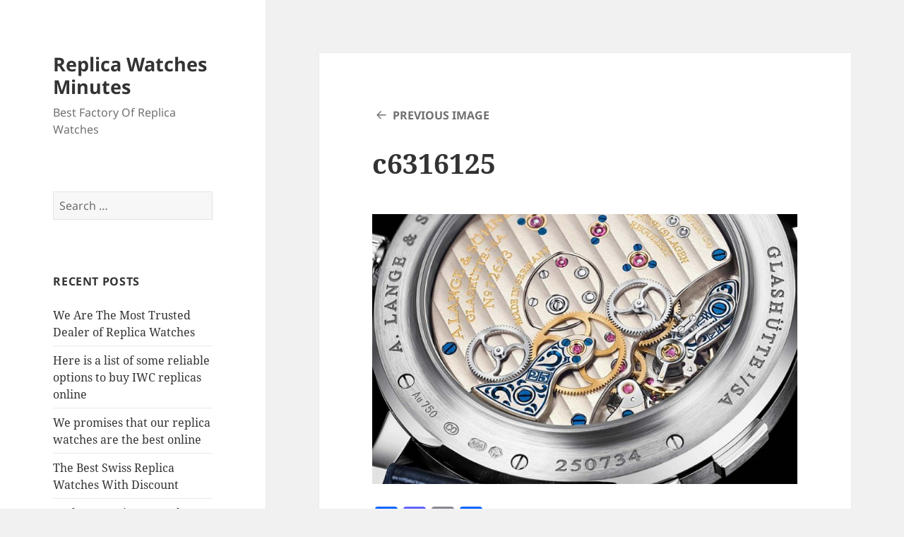

--- FILE ---
content_type: text/html; charset=UTF-8
request_url: https://www.minuteswatches.com/2021/07/12/%E3%80%8Enew%E3%80%8Fa-lange-sohne-replica-watches-25th-anniversary/c6316125/
body_size: 10713
content:
<!DOCTYPE html>
<html dir="ltr" lang="en-US" prefix="og: https://ogp.me/ns#" class="no-js">
<head>
	<meta charset="UTF-8">
	<meta name="viewport" content="width=device-width">
	<link rel="profile" href="https://gmpg.org/xfn/11">
	<link rel="pingback" href="https://www.minuteswatches.com/xmlrpc.php">
	<script>(function(html){html.className = html.className.replace(/\bno-js\b/,'js')})(document.documentElement);</script>
<title>c6316125 | Replica Watches Minutes</title>

		<!-- All in One SEO 4.7.1.1 - aioseo.com -->
		<meta name="robots" content="max-image-preview:large" />
		<link rel="canonical" href="https://www.minuteswatches.com/2021/07/12/%e3%80%8enew%e3%80%8fa-lange-sohne-replica-watches-25th-anniversary/c6316125/" />
		<meta name="generator" content="All in One SEO (AIOSEO) 4.7.1.1" />
		<meta property="og:locale" content="en_US" />
		<meta property="og:site_name" content="Replica Watches Minutes | Best Factory Of Replica Watches" />
		<meta property="og:type" content="article" />
		<meta property="og:title" content="c6316125 | Replica Watches Minutes" />
		<meta property="og:url" content="https://www.minuteswatches.com/2021/07/12/%e3%80%8enew%e3%80%8fa-lange-sohne-replica-watches-25th-anniversary/c6316125/" />
		<meta property="article:published_time" content="2021-07-12T16:53:43+00:00" />
		<meta property="article:modified_time" content="2021-07-12T16:53:43+00:00" />
		<meta name="twitter:card" content="summary" />
		<meta name="twitter:title" content="c6316125 | Replica Watches Minutes" />
		<script type="application/ld+json" class="aioseo-schema">
			{"@context":"https:\/\/schema.org","@graph":[{"@type":"BreadcrumbList","@id":"https:\/\/www.minuteswatches.com\/2021\/07\/12\/%e3%80%8enew%e3%80%8fa-lange-sohne-replica-watches-25th-anniversary\/c6316125\/#breadcrumblist","itemListElement":[{"@type":"ListItem","@id":"https:\/\/www.minuteswatches.com\/#listItem","position":1,"name":"Home","item":"https:\/\/www.minuteswatches.com\/","nextItem":"https:\/\/www.minuteswatches.com\/2021\/07\/12\/%e3%80%8enew%e3%80%8fa-lange-sohne-replica-watches-25th-anniversary\/c6316125\/#listItem"},{"@type":"ListItem","@id":"https:\/\/www.minuteswatches.com\/2021\/07\/12\/%e3%80%8enew%e3%80%8fa-lange-sohne-replica-watches-25th-anniversary\/c6316125\/#listItem","position":2,"name":"c6316125","previousItem":"https:\/\/www.minuteswatches.com\/#listItem"}]},{"@type":"ItemPage","@id":"https:\/\/www.minuteswatches.com\/2021\/07\/12\/%e3%80%8enew%e3%80%8fa-lange-sohne-replica-watches-25th-anniversary\/c6316125\/#itempage","url":"https:\/\/www.minuteswatches.com\/2021\/07\/12\/%e3%80%8enew%e3%80%8fa-lange-sohne-replica-watches-25th-anniversary\/c6316125\/","name":"c6316125 | Replica Watches Minutes","inLanguage":"en-US","isPartOf":{"@id":"https:\/\/www.minuteswatches.com\/#website"},"breadcrumb":{"@id":"https:\/\/www.minuteswatches.com\/2021\/07\/12\/%e3%80%8enew%e3%80%8fa-lange-sohne-replica-watches-25th-anniversary\/c6316125\/#breadcrumblist"},"author":{"@id":"https:\/\/www.minuteswatches.com\/author\/minuteswatches\/#author"},"creator":{"@id":"https:\/\/www.minuteswatches.com\/author\/minuteswatches\/#author"},"datePublished":"2021-07-12T16:53:43+00:00","dateModified":"2021-07-12T16:53:43+00:00"},{"@type":"Organization","@id":"https:\/\/www.minuteswatches.com\/#organization","name":"Replica Watches Minutes","description":"Best Factory Of Replica Watches","url":"https:\/\/www.minuteswatches.com\/"},{"@type":"Person","@id":"https:\/\/www.minuteswatches.com\/author\/minuteswatches\/#author","url":"https:\/\/www.minuteswatches.com\/author\/minuteswatches\/","name":"minuteswatches","image":{"@type":"ImageObject","@id":"https:\/\/www.minuteswatches.com\/2021\/07\/12\/%e3%80%8enew%e3%80%8fa-lange-sohne-replica-watches-25th-anniversary\/c6316125\/#authorImage","url":"https:\/\/secure.gravatar.com\/avatar\/92103da5dbfdd5f201ce8d4ec7ff0552?s=96&d=mm&r=g","width":96,"height":96,"caption":"minuteswatches"}},{"@type":"WebSite","@id":"https:\/\/www.minuteswatches.com\/#website","url":"https:\/\/www.minuteswatches.com\/","name":"Replica Watches Minutes","description":"Best Factory Of Replica Watches","inLanguage":"en-US","publisher":{"@id":"https:\/\/www.minuteswatches.com\/#organization"}}]}
		</script>
		<!-- All in One SEO -->

<link rel='dns-prefetch' href='//static.addtoany.com' />
<link rel="alternate" type="application/rss+xml" title="Replica Watches Minutes &raquo; Feed" href="https://www.minuteswatches.com/feed/" />
<link rel="alternate" type="application/rss+xml" title="Replica Watches Minutes &raquo; Comments Feed" href="https://www.minuteswatches.com/comments/feed/" />
<script>
window._wpemojiSettings = {"baseUrl":"https:\/\/s.w.org\/images\/core\/emoji\/14.0.0\/72x72\/","ext":".png","svgUrl":"https:\/\/s.w.org\/images\/core\/emoji\/14.0.0\/svg\/","svgExt":".svg","source":{"concatemoji":"https:\/\/www.minuteswatches.com\/wp-includes\/js\/wp-emoji-release.min.js?ver=6.1.9"}};
/*! This file is auto-generated */
!function(e,a,t){var n,r,o,i=a.createElement("canvas"),p=i.getContext&&i.getContext("2d");function s(e,t){var a=String.fromCharCode,e=(p.clearRect(0,0,i.width,i.height),p.fillText(a.apply(this,e),0,0),i.toDataURL());return p.clearRect(0,0,i.width,i.height),p.fillText(a.apply(this,t),0,0),e===i.toDataURL()}function c(e){var t=a.createElement("script");t.src=e,t.defer=t.type="text/javascript",a.getElementsByTagName("head")[0].appendChild(t)}for(o=Array("flag","emoji"),t.supports={everything:!0,everythingExceptFlag:!0},r=0;r<o.length;r++)t.supports[o[r]]=function(e){if(p&&p.fillText)switch(p.textBaseline="top",p.font="600 32px Arial",e){case"flag":return s([127987,65039,8205,9895,65039],[127987,65039,8203,9895,65039])?!1:!s([55356,56826,55356,56819],[55356,56826,8203,55356,56819])&&!s([55356,57332,56128,56423,56128,56418,56128,56421,56128,56430,56128,56423,56128,56447],[55356,57332,8203,56128,56423,8203,56128,56418,8203,56128,56421,8203,56128,56430,8203,56128,56423,8203,56128,56447]);case"emoji":return!s([129777,127995,8205,129778,127999],[129777,127995,8203,129778,127999])}return!1}(o[r]),t.supports.everything=t.supports.everything&&t.supports[o[r]],"flag"!==o[r]&&(t.supports.everythingExceptFlag=t.supports.everythingExceptFlag&&t.supports[o[r]]);t.supports.everythingExceptFlag=t.supports.everythingExceptFlag&&!t.supports.flag,t.DOMReady=!1,t.readyCallback=function(){t.DOMReady=!0},t.supports.everything||(n=function(){t.readyCallback()},a.addEventListener?(a.addEventListener("DOMContentLoaded",n,!1),e.addEventListener("load",n,!1)):(e.attachEvent("onload",n),a.attachEvent("onreadystatechange",function(){"complete"===a.readyState&&t.readyCallback()})),(e=t.source||{}).concatemoji?c(e.concatemoji):e.wpemoji&&e.twemoji&&(c(e.twemoji),c(e.wpemoji)))}(window,document,window._wpemojiSettings);
</script>
<style>
img.wp-smiley,
img.emoji {
	display: inline !important;
	border: none !important;
	box-shadow: none !important;
	height: 1em !important;
	width: 1em !important;
	margin: 0 0.07em !important;
	vertical-align: -0.1em !important;
	background: none !important;
	padding: 0 !important;
}
</style>
	<link rel='stylesheet' id='wp-block-library-css' href='https://www.minuteswatches.com/wp-includes/css/dist/block-library/style.min.css?ver=6.1.9' media='all' />
<style id='wp-block-library-theme-inline-css'>
.wp-block-audio figcaption{color:#555;font-size:13px;text-align:center}.is-dark-theme .wp-block-audio figcaption{color:hsla(0,0%,100%,.65)}.wp-block-audio{margin:0 0 1em}.wp-block-code{border:1px solid #ccc;border-radius:4px;font-family:Menlo,Consolas,monaco,monospace;padding:.8em 1em}.wp-block-embed figcaption{color:#555;font-size:13px;text-align:center}.is-dark-theme .wp-block-embed figcaption{color:hsla(0,0%,100%,.65)}.wp-block-embed{margin:0 0 1em}.blocks-gallery-caption{color:#555;font-size:13px;text-align:center}.is-dark-theme .blocks-gallery-caption{color:hsla(0,0%,100%,.65)}.wp-block-image figcaption{color:#555;font-size:13px;text-align:center}.is-dark-theme .wp-block-image figcaption{color:hsla(0,0%,100%,.65)}.wp-block-image{margin:0 0 1em}.wp-block-pullquote{border-top:4px solid;border-bottom:4px solid;margin-bottom:1.75em;color:currentColor}.wp-block-pullquote__citation,.wp-block-pullquote cite,.wp-block-pullquote footer{color:currentColor;text-transform:uppercase;font-size:.8125em;font-style:normal}.wp-block-quote{border-left:.25em solid;margin:0 0 1.75em;padding-left:1em}.wp-block-quote cite,.wp-block-quote footer{color:currentColor;font-size:.8125em;position:relative;font-style:normal}.wp-block-quote.has-text-align-right{border-left:none;border-right:.25em solid;padding-left:0;padding-right:1em}.wp-block-quote.has-text-align-center{border:none;padding-left:0}.wp-block-quote.is-large,.wp-block-quote.is-style-large,.wp-block-quote.is-style-plain{border:none}.wp-block-search .wp-block-search__label{font-weight:700}.wp-block-search__button{border:1px solid #ccc;padding:.375em .625em}:where(.wp-block-group.has-background){padding:1.25em 2.375em}.wp-block-separator.has-css-opacity{opacity:.4}.wp-block-separator{border:none;border-bottom:2px solid;margin-left:auto;margin-right:auto}.wp-block-separator.has-alpha-channel-opacity{opacity:1}.wp-block-separator:not(.is-style-wide):not(.is-style-dots){width:100px}.wp-block-separator.has-background:not(.is-style-dots){border-bottom:none;height:1px}.wp-block-separator.has-background:not(.is-style-wide):not(.is-style-dots){height:2px}.wp-block-table{margin:"0 0 1em 0"}.wp-block-table thead{border-bottom:3px solid}.wp-block-table tfoot{border-top:3px solid}.wp-block-table td,.wp-block-table th{word-break:normal}.wp-block-table figcaption{color:#555;font-size:13px;text-align:center}.is-dark-theme .wp-block-table figcaption{color:hsla(0,0%,100%,.65)}.wp-block-video figcaption{color:#555;font-size:13px;text-align:center}.is-dark-theme .wp-block-video figcaption{color:hsla(0,0%,100%,.65)}.wp-block-video{margin:0 0 1em}.wp-block-template-part.has-background{padding:1.25em 2.375em;margin-top:0;margin-bottom:0}
</style>
<link rel='stylesheet' id='classic-theme-styles-css' href='https://www.minuteswatches.com/wp-includes/css/classic-themes.min.css?ver=1' media='all' />
<style id='global-styles-inline-css'>
body{--wp--preset--color--black: #000000;--wp--preset--color--cyan-bluish-gray: #abb8c3;--wp--preset--color--white: #fff;--wp--preset--color--pale-pink: #f78da7;--wp--preset--color--vivid-red: #cf2e2e;--wp--preset--color--luminous-vivid-orange: #ff6900;--wp--preset--color--luminous-vivid-amber: #fcb900;--wp--preset--color--light-green-cyan: #7bdcb5;--wp--preset--color--vivid-green-cyan: #00d084;--wp--preset--color--pale-cyan-blue: #8ed1fc;--wp--preset--color--vivid-cyan-blue: #0693e3;--wp--preset--color--vivid-purple: #9b51e0;--wp--preset--color--dark-gray: #111;--wp--preset--color--light-gray: #f1f1f1;--wp--preset--color--yellow: #f4ca16;--wp--preset--color--dark-brown: #352712;--wp--preset--color--medium-pink: #e53b51;--wp--preset--color--light-pink: #ffe5d1;--wp--preset--color--dark-purple: #2e2256;--wp--preset--color--purple: #674970;--wp--preset--color--blue-gray: #22313f;--wp--preset--color--bright-blue: #55c3dc;--wp--preset--color--light-blue: #e9f2f9;--wp--preset--gradient--vivid-cyan-blue-to-vivid-purple: linear-gradient(135deg,rgba(6,147,227,1) 0%,rgb(155,81,224) 100%);--wp--preset--gradient--light-green-cyan-to-vivid-green-cyan: linear-gradient(135deg,rgb(122,220,180) 0%,rgb(0,208,130) 100%);--wp--preset--gradient--luminous-vivid-amber-to-luminous-vivid-orange: linear-gradient(135deg,rgba(252,185,0,1) 0%,rgba(255,105,0,1) 100%);--wp--preset--gradient--luminous-vivid-orange-to-vivid-red: linear-gradient(135deg,rgba(255,105,0,1) 0%,rgb(207,46,46) 100%);--wp--preset--gradient--very-light-gray-to-cyan-bluish-gray: linear-gradient(135deg,rgb(238,238,238) 0%,rgb(169,184,195) 100%);--wp--preset--gradient--cool-to-warm-spectrum: linear-gradient(135deg,rgb(74,234,220) 0%,rgb(151,120,209) 20%,rgb(207,42,186) 40%,rgb(238,44,130) 60%,rgb(251,105,98) 80%,rgb(254,248,76) 100%);--wp--preset--gradient--blush-light-purple: linear-gradient(135deg,rgb(255,206,236) 0%,rgb(152,150,240) 100%);--wp--preset--gradient--blush-bordeaux: linear-gradient(135deg,rgb(254,205,165) 0%,rgb(254,45,45) 50%,rgb(107,0,62) 100%);--wp--preset--gradient--luminous-dusk: linear-gradient(135deg,rgb(255,203,112) 0%,rgb(199,81,192) 50%,rgb(65,88,208) 100%);--wp--preset--gradient--pale-ocean: linear-gradient(135deg,rgb(255,245,203) 0%,rgb(182,227,212) 50%,rgb(51,167,181) 100%);--wp--preset--gradient--electric-grass: linear-gradient(135deg,rgb(202,248,128) 0%,rgb(113,206,126) 100%);--wp--preset--gradient--midnight: linear-gradient(135deg,rgb(2,3,129) 0%,rgb(40,116,252) 100%);--wp--preset--gradient--dark-gray-gradient-gradient: linear-gradient(90deg, rgba(17,17,17,1) 0%, rgba(42,42,42,1) 100%);--wp--preset--gradient--light-gray-gradient: linear-gradient(90deg, rgba(241,241,241,1) 0%, rgba(215,215,215,1) 100%);--wp--preset--gradient--white-gradient: linear-gradient(90deg, rgba(255,255,255,1) 0%, rgba(230,230,230,1) 100%);--wp--preset--gradient--yellow-gradient: linear-gradient(90deg, rgba(244,202,22,1) 0%, rgba(205,168,10,1) 100%);--wp--preset--gradient--dark-brown-gradient: linear-gradient(90deg, rgba(53,39,18,1) 0%, rgba(91,67,31,1) 100%);--wp--preset--gradient--medium-pink-gradient: linear-gradient(90deg, rgba(229,59,81,1) 0%, rgba(209,28,51,1) 100%);--wp--preset--gradient--light-pink-gradient: linear-gradient(90deg, rgba(255,229,209,1) 0%, rgba(255,200,158,1) 100%);--wp--preset--gradient--dark-purple-gradient: linear-gradient(90deg, rgba(46,34,86,1) 0%, rgba(66,48,123,1) 100%);--wp--preset--gradient--purple-gradient: linear-gradient(90deg, rgba(103,73,112,1) 0%, rgba(131,93,143,1) 100%);--wp--preset--gradient--blue-gray-gradient: linear-gradient(90deg, rgba(34,49,63,1) 0%, rgba(52,75,96,1) 100%);--wp--preset--gradient--bright-blue-gradient: linear-gradient(90deg, rgba(85,195,220,1) 0%, rgba(43,180,211,1) 100%);--wp--preset--gradient--light-blue-gradient: linear-gradient(90deg, rgba(233,242,249,1) 0%, rgba(193,218,238,1) 100%);--wp--preset--duotone--dark-grayscale: url('#wp-duotone-dark-grayscale');--wp--preset--duotone--grayscale: url('#wp-duotone-grayscale');--wp--preset--duotone--purple-yellow: url('#wp-duotone-purple-yellow');--wp--preset--duotone--blue-red: url('#wp-duotone-blue-red');--wp--preset--duotone--midnight: url('#wp-duotone-midnight');--wp--preset--duotone--magenta-yellow: url('#wp-duotone-magenta-yellow');--wp--preset--duotone--purple-green: url('#wp-duotone-purple-green');--wp--preset--duotone--blue-orange: url('#wp-duotone-blue-orange');--wp--preset--font-size--small: 13px;--wp--preset--font-size--medium: 20px;--wp--preset--font-size--large: 36px;--wp--preset--font-size--x-large: 42px;--wp--preset--spacing--20: 0.44rem;--wp--preset--spacing--30: 0.67rem;--wp--preset--spacing--40: 1rem;--wp--preset--spacing--50: 1.5rem;--wp--preset--spacing--60: 2.25rem;--wp--preset--spacing--70: 3.38rem;--wp--preset--spacing--80: 5.06rem;}:where(.is-layout-flex){gap: 0.5em;}body .is-layout-flow > .alignleft{float: left;margin-inline-start: 0;margin-inline-end: 2em;}body .is-layout-flow > .alignright{float: right;margin-inline-start: 2em;margin-inline-end: 0;}body .is-layout-flow > .aligncenter{margin-left: auto !important;margin-right: auto !important;}body .is-layout-constrained > .alignleft{float: left;margin-inline-start: 0;margin-inline-end: 2em;}body .is-layout-constrained > .alignright{float: right;margin-inline-start: 2em;margin-inline-end: 0;}body .is-layout-constrained > .aligncenter{margin-left: auto !important;margin-right: auto !important;}body .is-layout-constrained > :where(:not(.alignleft):not(.alignright):not(.alignfull)){max-width: var(--wp--style--global--content-size);margin-left: auto !important;margin-right: auto !important;}body .is-layout-constrained > .alignwide{max-width: var(--wp--style--global--wide-size);}body .is-layout-flex{display: flex;}body .is-layout-flex{flex-wrap: wrap;align-items: center;}body .is-layout-flex > *{margin: 0;}:where(.wp-block-columns.is-layout-flex){gap: 2em;}.has-black-color{color: var(--wp--preset--color--black) !important;}.has-cyan-bluish-gray-color{color: var(--wp--preset--color--cyan-bluish-gray) !important;}.has-white-color{color: var(--wp--preset--color--white) !important;}.has-pale-pink-color{color: var(--wp--preset--color--pale-pink) !important;}.has-vivid-red-color{color: var(--wp--preset--color--vivid-red) !important;}.has-luminous-vivid-orange-color{color: var(--wp--preset--color--luminous-vivid-orange) !important;}.has-luminous-vivid-amber-color{color: var(--wp--preset--color--luminous-vivid-amber) !important;}.has-light-green-cyan-color{color: var(--wp--preset--color--light-green-cyan) !important;}.has-vivid-green-cyan-color{color: var(--wp--preset--color--vivid-green-cyan) !important;}.has-pale-cyan-blue-color{color: var(--wp--preset--color--pale-cyan-blue) !important;}.has-vivid-cyan-blue-color{color: var(--wp--preset--color--vivid-cyan-blue) !important;}.has-vivid-purple-color{color: var(--wp--preset--color--vivid-purple) !important;}.has-black-background-color{background-color: var(--wp--preset--color--black) !important;}.has-cyan-bluish-gray-background-color{background-color: var(--wp--preset--color--cyan-bluish-gray) !important;}.has-white-background-color{background-color: var(--wp--preset--color--white) !important;}.has-pale-pink-background-color{background-color: var(--wp--preset--color--pale-pink) !important;}.has-vivid-red-background-color{background-color: var(--wp--preset--color--vivid-red) !important;}.has-luminous-vivid-orange-background-color{background-color: var(--wp--preset--color--luminous-vivid-orange) !important;}.has-luminous-vivid-amber-background-color{background-color: var(--wp--preset--color--luminous-vivid-amber) !important;}.has-light-green-cyan-background-color{background-color: var(--wp--preset--color--light-green-cyan) !important;}.has-vivid-green-cyan-background-color{background-color: var(--wp--preset--color--vivid-green-cyan) !important;}.has-pale-cyan-blue-background-color{background-color: var(--wp--preset--color--pale-cyan-blue) !important;}.has-vivid-cyan-blue-background-color{background-color: var(--wp--preset--color--vivid-cyan-blue) !important;}.has-vivid-purple-background-color{background-color: var(--wp--preset--color--vivid-purple) !important;}.has-black-border-color{border-color: var(--wp--preset--color--black) !important;}.has-cyan-bluish-gray-border-color{border-color: var(--wp--preset--color--cyan-bluish-gray) !important;}.has-white-border-color{border-color: var(--wp--preset--color--white) !important;}.has-pale-pink-border-color{border-color: var(--wp--preset--color--pale-pink) !important;}.has-vivid-red-border-color{border-color: var(--wp--preset--color--vivid-red) !important;}.has-luminous-vivid-orange-border-color{border-color: var(--wp--preset--color--luminous-vivid-orange) !important;}.has-luminous-vivid-amber-border-color{border-color: var(--wp--preset--color--luminous-vivid-amber) !important;}.has-light-green-cyan-border-color{border-color: var(--wp--preset--color--light-green-cyan) !important;}.has-vivid-green-cyan-border-color{border-color: var(--wp--preset--color--vivid-green-cyan) !important;}.has-pale-cyan-blue-border-color{border-color: var(--wp--preset--color--pale-cyan-blue) !important;}.has-vivid-cyan-blue-border-color{border-color: var(--wp--preset--color--vivid-cyan-blue) !important;}.has-vivid-purple-border-color{border-color: var(--wp--preset--color--vivid-purple) !important;}.has-vivid-cyan-blue-to-vivid-purple-gradient-background{background: var(--wp--preset--gradient--vivid-cyan-blue-to-vivid-purple) !important;}.has-light-green-cyan-to-vivid-green-cyan-gradient-background{background: var(--wp--preset--gradient--light-green-cyan-to-vivid-green-cyan) !important;}.has-luminous-vivid-amber-to-luminous-vivid-orange-gradient-background{background: var(--wp--preset--gradient--luminous-vivid-amber-to-luminous-vivid-orange) !important;}.has-luminous-vivid-orange-to-vivid-red-gradient-background{background: var(--wp--preset--gradient--luminous-vivid-orange-to-vivid-red) !important;}.has-very-light-gray-to-cyan-bluish-gray-gradient-background{background: var(--wp--preset--gradient--very-light-gray-to-cyan-bluish-gray) !important;}.has-cool-to-warm-spectrum-gradient-background{background: var(--wp--preset--gradient--cool-to-warm-spectrum) !important;}.has-blush-light-purple-gradient-background{background: var(--wp--preset--gradient--blush-light-purple) !important;}.has-blush-bordeaux-gradient-background{background: var(--wp--preset--gradient--blush-bordeaux) !important;}.has-luminous-dusk-gradient-background{background: var(--wp--preset--gradient--luminous-dusk) !important;}.has-pale-ocean-gradient-background{background: var(--wp--preset--gradient--pale-ocean) !important;}.has-electric-grass-gradient-background{background: var(--wp--preset--gradient--electric-grass) !important;}.has-midnight-gradient-background{background: var(--wp--preset--gradient--midnight) !important;}.has-small-font-size{font-size: var(--wp--preset--font-size--small) !important;}.has-medium-font-size{font-size: var(--wp--preset--font-size--medium) !important;}.has-large-font-size{font-size: var(--wp--preset--font-size--large) !important;}.has-x-large-font-size{font-size: var(--wp--preset--font-size--x-large) !important;}
.wp-block-navigation a:where(:not(.wp-element-button)){color: inherit;}
:where(.wp-block-columns.is-layout-flex){gap: 2em;}
.wp-block-pullquote{font-size: 1.5em;line-height: 1.6;}
</style>
<link rel='stylesheet' id='twentyfifteen-fonts-css' href='https://www.minuteswatches.com/wp-content/themes/twentyfifteen/assets/fonts/noto-sans-plus-noto-serif-plus-inconsolata.css?ver=20230328' media='all' />
<link rel='stylesheet' id='genericons-css' href='https://www.minuteswatches.com/wp-content/themes/twentyfifteen/genericons/genericons.css?ver=20201026' media='all' />
<link rel='stylesheet' id='twentyfifteen-style-css' href='https://www.minuteswatches.com/wp-content/themes/twentyfifteen/style.css?ver=20240716' media='all' />
<style id='twentyfifteen-style-inline-css'>

			.post-navigation .nav-previous { background-image: url(https://www.minuteswatches.com/wp-content/uploads/2021/07/1-825x510.jpg); }
			.post-navigation .nav-previous .post-title, .post-navigation .nav-previous a:hover .post-title, .post-navigation .nav-previous .meta-nav { color: #fff; }
			.post-navigation .nav-previous a:before { background-color: rgba(0, 0, 0, 0.4); }
		
</style>
<link rel='stylesheet' id='twentyfifteen-block-style-css' href='https://www.minuteswatches.com/wp-content/themes/twentyfifteen/css/blocks.css?ver=20240609' media='all' />
<link rel='stylesheet' id='addtoany-css' href='https://www.minuteswatches.com/wp-content/plugins/add-to-any/addtoany.min.css?ver=1.16' media='all' />
<script id='addtoany-core-js-before'>
window.a2a_config=window.a2a_config||{};a2a_config.callbacks=[];a2a_config.overlays=[];a2a_config.templates={};
</script>
<script defer src='https://static.addtoany.com/menu/page.js' id='addtoany-core-js'></script>
<script src='https://www.minuteswatches.com/wp-includes/js/jquery/jquery.min.js?ver=3.6.1' id='jquery-core-js'></script>
<script src='https://www.minuteswatches.com/wp-includes/js/jquery/jquery-migrate.min.js?ver=3.3.2' id='jquery-migrate-js'></script>
<script defer src='https://www.minuteswatches.com/wp-content/plugins/add-to-any/addtoany.min.js?ver=1.1' id='addtoany-jquery-js'></script>
<script src='https://www.minuteswatches.com/wp-content/themes/twentyfifteen/js/keyboard-image-navigation.js?ver=20141210' id='twentyfifteen-keyboard-image-navigation-js'></script>
<link rel="https://api.w.org/" href="https://www.minuteswatches.com/wp-json/" /><link rel="alternate" type="application/json" href="https://www.minuteswatches.com/wp-json/wp/v2/media/313" /><link rel="EditURI" type="application/rsd+xml" title="RSD" href="https://www.minuteswatches.com/xmlrpc.php?rsd" />
<link rel="wlwmanifest" type="application/wlwmanifest+xml" href="https://www.minuteswatches.com/wp-includes/wlwmanifest.xml" />
<meta name="generator" content="WordPress 6.1.9" />
<link rel='shortlink' href='https://www.minuteswatches.com/?p=313' />
<link rel="alternate" type="application/json+oembed" href="https://www.minuteswatches.com/wp-json/oembed/1.0/embed?url=https%3A%2F%2Fwww.minuteswatches.com%2F2021%2F07%2F12%2F%25e3%2580%258enew%25e3%2580%258fa-lange-sohne-replica-watches-25th-anniversary%2Fc6316125%2F" />
<link rel="alternate" type="text/xml+oembed" href="https://www.minuteswatches.com/wp-json/oembed/1.0/embed?url=https%3A%2F%2Fwww.minuteswatches.com%2F2021%2F07%2F12%2F%25e3%2580%258enew%25e3%2580%258fa-lange-sohne-replica-watches-25th-anniversary%2Fc6316125%2F&#038;format=xml" />
<style>.recentcomments a{display:inline !important;padding:0 !important;margin:0 !important;}</style></head>

<body class="attachment attachment-template-default single single-attachment postid-313 attachmentid-313 attachment-jpeg wp-embed-responsive">
<svg xmlns="http://www.w3.org/2000/svg" viewBox="0 0 0 0" width="0" height="0" focusable="false" role="none" style="visibility: hidden; position: absolute; left: -9999px; overflow: hidden;" ><defs><filter id="wp-duotone-dark-grayscale"><feColorMatrix color-interpolation-filters="sRGB" type="matrix" values=" .299 .587 .114 0 0 .299 .587 .114 0 0 .299 .587 .114 0 0 .299 .587 .114 0 0 " /><feComponentTransfer color-interpolation-filters="sRGB" ><feFuncR type="table" tableValues="0 0.49803921568627" /><feFuncG type="table" tableValues="0 0.49803921568627" /><feFuncB type="table" tableValues="0 0.49803921568627" /><feFuncA type="table" tableValues="1 1" /></feComponentTransfer><feComposite in2="SourceGraphic" operator="in" /></filter></defs></svg><svg xmlns="http://www.w3.org/2000/svg" viewBox="0 0 0 0" width="0" height="0" focusable="false" role="none" style="visibility: hidden; position: absolute; left: -9999px; overflow: hidden;" ><defs><filter id="wp-duotone-grayscale"><feColorMatrix color-interpolation-filters="sRGB" type="matrix" values=" .299 .587 .114 0 0 .299 .587 .114 0 0 .299 .587 .114 0 0 .299 .587 .114 0 0 " /><feComponentTransfer color-interpolation-filters="sRGB" ><feFuncR type="table" tableValues="0 1" /><feFuncG type="table" tableValues="0 1" /><feFuncB type="table" tableValues="0 1" /><feFuncA type="table" tableValues="1 1" /></feComponentTransfer><feComposite in2="SourceGraphic" operator="in" /></filter></defs></svg><svg xmlns="http://www.w3.org/2000/svg" viewBox="0 0 0 0" width="0" height="0" focusable="false" role="none" style="visibility: hidden; position: absolute; left: -9999px; overflow: hidden;" ><defs><filter id="wp-duotone-purple-yellow"><feColorMatrix color-interpolation-filters="sRGB" type="matrix" values=" .299 .587 .114 0 0 .299 .587 .114 0 0 .299 .587 .114 0 0 .299 .587 .114 0 0 " /><feComponentTransfer color-interpolation-filters="sRGB" ><feFuncR type="table" tableValues="0.54901960784314 0.98823529411765" /><feFuncG type="table" tableValues="0 1" /><feFuncB type="table" tableValues="0.71764705882353 0.25490196078431" /><feFuncA type="table" tableValues="1 1" /></feComponentTransfer><feComposite in2="SourceGraphic" operator="in" /></filter></defs></svg><svg xmlns="http://www.w3.org/2000/svg" viewBox="0 0 0 0" width="0" height="0" focusable="false" role="none" style="visibility: hidden; position: absolute; left: -9999px; overflow: hidden;" ><defs><filter id="wp-duotone-blue-red"><feColorMatrix color-interpolation-filters="sRGB" type="matrix" values=" .299 .587 .114 0 0 .299 .587 .114 0 0 .299 .587 .114 0 0 .299 .587 .114 0 0 " /><feComponentTransfer color-interpolation-filters="sRGB" ><feFuncR type="table" tableValues="0 1" /><feFuncG type="table" tableValues="0 0.27843137254902" /><feFuncB type="table" tableValues="0.5921568627451 0.27843137254902" /><feFuncA type="table" tableValues="1 1" /></feComponentTransfer><feComposite in2="SourceGraphic" operator="in" /></filter></defs></svg><svg xmlns="http://www.w3.org/2000/svg" viewBox="0 0 0 0" width="0" height="0" focusable="false" role="none" style="visibility: hidden; position: absolute; left: -9999px; overflow: hidden;" ><defs><filter id="wp-duotone-midnight"><feColorMatrix color-interpolation-filters="sRGB" type="matrix" values=" .299 .587 .114 0 0 .299 .587 .114 0 0 .299 .587 .114 0 0 .299 .587 .114 0 0 " /><feComponentTransfer color-interpolation-filters="sRGB" ><feFuncR type="table" tableValues="0 0" /><feFuncG type="table" tableValues="0 0.64705882352941" /><feFuncB type="table" tableValues="0 1" /><feFuncA type="table" tableValues="1 1" /></feComponentTransfer><feComposite in2="SourceGraphic" operator="in" /></filter></defs></svg><svg xmlns="http://www.w3.org/2000/svg" viewBox="0 0 0 0" width="0" height="0" focusable="false" role="none" style="visibility: hidden; position: absolute; left: -9999px; overflow: hidden;" ><defs><filter id="wp-duotone-magenta-yellow"><feColorMatrix color-interpolation-filters="sRGB" type="matrix" values=" .299 .587 .114 0 0 .299 .587 .114 0 0 .299 .587 .114 0 0 .299 .587 .114 0 0 " /><feComponentTransfer color-interpolation-filters="sRGB" ><feFuncR type="table" tableValues="0.78039215686275 1" /><feFuncG type="table" tableValues="0 0.94901960784314" /><feFuncB type="table" tableValues="0.35294117647059 0.47058823529412" /><feFuncA type="table" tableValues="1 1" /></feComponentTransfer><feComposite in2="SourceGraphic" operator="in" /></filter></defs></svg><svg xmlns="http://www.w3.org/2000/svg" viewBox="0 0 0 0" width="0" height="0" focusable="false" role="none" style="visibility: hidden; position: absolute; left: -9999px; overflow: hidden;" ><defs><filter id="wp-duotone-purple-green"><feColorMatrix color-interpolation-filters="sRGB" type="matrix" values=" .299 .587 .114 0 0 .299 .587 .114 0 0 .299 .587 .114 0 0 .299 .587 .114 0 0 " /><feComponentTransfer color-interpolation-filters="sRGB" ><feFuncR type="table" tableValues="0.65098039215686 0.40392156862745" /><feFuncG type="table" tableValues="0 1" /><feFuncB type="table" tableValues="0.44705882352941 0.4" /><feFuncA type="table" tableValues="1 1" /></feComponentTransfer><feComposite in2="SourceGraphic" operator="in" /></filter></defs></svg><svg xmlns="http://www.w3.org/2000/svg" viewBox="0 0 0 0" width="0" height="0" focusable="false" role="none" style="visibility: hidden; position: absolute; left: -9999px; overflow: hidden;" ><defs><filter id="wp-duotone-blue-orange"><feColorMatrix color-interpolation-filters="sRGB" type="matrix" values=" .299 .587 .114 0 0 .299 .587 .114 0 0 .299 .587 .114 0 0 .299 .587 .114 0 0 " /><feComponentTransfer color-interpolation-filters="sRGB" ><feFuncR type="table" tableValues="0.098039215686275 1" /><feFuncG type="table" tableValues="0 0.66274509803922" /><feFuncB type="table" tableValues="0.84705882352941 0.41960784313725" /><feFuncA type="table" tableValues="1 1" /></feComponentTransfer><feComposite in2="SourceGraphic" operator="in" /></filter></defs></svg><div id="page" class="hfeed site">
	<a class="skip-link screen-reader-text" href="#content">
		Skip to content	</a>

	<div id="sidebar" class="sidebar">
		<header id="masthead" class="site-header">
			<div class="site-branding">
										<p class="site-title"><a href="https://www.minuteswatches.com/" rel="home">Replica Watches Minutes</a></p>
												<p class="site-description">Best Factory Of Replica Watches</p>
										<button class="secondary-toggle">Menu and widgets</button>
			</div><!-- .site-branding -->
		</header><!-- .site-header -->

			<div id="secondary" class="secondary">

		
		
					<div id="widget-area" class="widget-area" role="complementary">
				<aside id="search-2" class="widget widget_search"><form role="search" method="get" class="search-form" action="https://www.minuteswatches.com/">
				<label>
					<span class="screen-reader-text">Search for:</span>
					<input type="search" class="search-field" placeholder="Search &hellip;" value="" name="s" />
				</label>
				<input type="submit" class="search-submit screen-reader-text" value="Search" />
			</form></aside>
		<aside id="recent-posts-2" class="widget widget_recent_entries">
		<h2 class="widget-title">Recent Posts</h2><nav aria-label="Recent Posts">
		<ul>
											<li>
					<a href="https://www.minuteswatches.com/2025/09/18/we-are-the-most-trusted-dealer-of-replica-watches/">We Are The Most Trusted Dealer of Replica Watches</a>
									</li>
											<li>
					<a href="https://www.minuteswatches.com/2025/08/28/here-is-a-list-of-some-reliable-options-to-buy-iwc-replicas-online/">Here is a list of some reliable options to buy IWC replicas online</a>
									</li>
											<li>
					<a href="https://www.minuteswatches.com/2025/08/07/we-promises-that-our-replica-watches-are-the-best-online/">We promises that our replica watches are the best online</a>
									</li>
											<li>
					<a href="https://www.minuteswatches.com/2025/07/11/the-best-swiss-replica-watches-with-discount/">The Best Swiss Replica Watches With Discount</a>
									</li>
											<li>
					<a href="https://www.minuteswatches.com/2025/06/26/is-there-a-winner-in-these-luxury-dive-watches/">Is There A Winner In These Luxury Dive Watches</a>
									</li>
					</ul>

		</nav></aside><aside id="recent-comments-2" class="widget widget_recent_comments"><h2 class="widget-title">Recent Comments</h2><nav aria-label="Recent Comments"><ul id="recentcomments"></ul></nav></aside><aside id="archives-2" class="widget widget_archive"><h2 class="widget-title">Archives</h2>		<label class="screen-reader-text" for="archives-dropdown-2">Archives</label>
		<select id="archives-dropdown-2" name="archive-dropdown">
			
			<option value="">Select Month</option>
				<option value='https://www.minuteswatches.com/2025/09/'> September 2025 &nbsp;(1)</option>
	<option value='https://www.minuteswatches.com/2025/08/'> August 2025 &nbsp;(2)</option>
	<option value='https://www.minuteswatches.com/2025/07/'> July 2025 &nbsp;(1)</option>
	<option value='https://www.minuteswatches.com/2025/06/'> June 2025 &nbsp;(1)</option>
	<option value='https://www.minuteswatches.com/2025/05/'> May 2025 &nbsp;(1)</option>
	<option value='https://www.minuteswatches.com/2025/03/'> March 2025 &nbsp;(2)</option>
	<option value='https://www.minuteswatches.com/2025/02/'> February 2025 &nbsp;(1)</option>
	<option value='https://www.minuteswatches.com/2025/01/'> January 2025 &nbsp;(2)</option>
	<option value='https://www.minuteswatches.com/2024/12/'> December 2024 &nbsp;(2)</option>
	<option value='https://www.minuteswatches.com/2024/11/'> November 2024 &nbsp;(2)</option>
	<option value='https://www.minuteswatches.com/2024/10/'> October 2024 &nbsp;(1)</option>
	<option value='https://www.minuteswatches.com/2024/09/'> September 2024 &nbsp;(1)</option>
	<option value='https://www.minuteswatches.com/2024/08/'> August 2024 &nbsp;(1)</option>
	<option value='https://www.minuteswatches.com/2024/07/'> July 2024 &nbsp;(2)</option>
	<option value='https://www.minuteswatches.com/2024/06/'> June 2024 &nbsp;(3)</option>
	<option value='https://www.minuteswatches.com/2024/05/'> May 2024 &nbsp;(2)</option>
	<option value='https://www.minuteswatches.com/2024/04/'> April 2024 &nbsp;(2)</option>
	<option value='https://www.minuteswatches.com/2024/03/'> March 2024 &nbsp;(2)</option>
	<option value='https://www.minuteswatches.com/2024/02/'> February 2024 &nbsp;(3)</option>
	<option value='https://www.minuteswatches.com/2024/01/'> January 2024 &nbsp;(3)</option>
	<option value='https://www.minuteswatches.com/2023/12/'> December 2023 &nbsp;(2)</option>
	<option value='https://www.minuteswatches.com/2023/11/'> November 2023 &nbsp;(3)</option>
	<option value='https://www.minuteswatches.com/2023/10/'> October 2023 &nbsp;(2)</option>
	<option value='https://www.minuteswatches.com/2023/09/'> September 2023 &nbsp;(3)</option>
	<option value='https://www.minuteswatches.com/2023/08/'> August 2023 &nbsp;(3)</option>
	<option value='https://www.minuteswatches.com/2023/07/'> July 2023 &nbsp;(1)</option>
	<option value='https://www.minuteswatches.com/2023/06/'> June 2023 &nbsp;(3)</option>
	<option value='https://www.minuteswatches.com/2023/05/'> May 2023 &nbsp;(3)</option>
	<option value='https://www.minuteswatches.com/2023/04/'> April 2023 &nbsp;(2)</option>
	<option value='https://www.minuteswatches.com/2023/03/'> March 2023 &nbsp;(2)</option>
	<option value='https://www.minuteswatches.com/2023/02/'> February 2023 &nbsp;(2)</option>
	<option value='https://www.minuteswatches.com/2023/01/'> January 2023 &nbsp;(2)</option>
	<option value='https://www.minuteswatches.com/2022/12/'> December 2022 &nbsp;(1)</option>
	<option value='https://www.minuteswatches.com/2022/11/'> November 2022 &nbsp;(2)</option>
	<option value='https://www.minuteswatches.com/2022/10/'> October 2022 &nbsp;(2)</option>
	<option value='https://www.minuteswatches.com/2022/09/'> September 2022 &nbsp;(3)</option>
	<option value='https://www.minuteswatches.com/2022/08/'> August 2022 &nbsp;(4)</option>
	<option value='https://www.minuteswatches.com/2022/07/'> July 2022 &nbsp;(1)</option>
	<option value='https://www.minuteswatches.com/2022/06/'> June 2022 &nbsp;(2)</option>
	<option value='https://www.minuteswatches.com/2022/05/'> May 2022 &nbsp;(2)</option>
	<option value='https://www.minuteswatches.com/2022/04/'> April 2022 &nbsp;(1)</option>
	<option value='https://www.minuteswatches.com/2022/02/'> February 2022 &nbsp;(1)</option>
	<option value='https://www.minuteswatches.com/2021/10/'> October 2021 &nbsp;(1)</option>
	<option value='https://www.minuteswatches.com/2021/09/'> September 2021 &nbsp;(1)</option>
	<option value='https://www.minuteswatches.com/2021/08/'> August 2021 &nbsp;(1)</option>
	<option value='https://www.minuteswatches.com/2021/07/'> July 2021 &nbsp;(1)</option>
	<option value='https://www.minuteswatches.com/2021/05/'> May 2021 &nbsp;(1)</option>
	<option value='https://www.minuteswatches.com/2021/04/'> April 2021 &nbsp;(4)</option>
	<option value='https://www.minuteswatches.com/2021/03/'> March 2021 &nbsp;(4)</option>
	<option value='https://www.minuteswatches.com/2021/02/'> February 2021 &nbsp;(4)</option>
	<option value='https://www.minuteswatches.com/2021/01/'> January 2021 &nbsp;(4)</option>
	<option value='https://www.minuteswatches.com/2020/12/'> December 2020 &nbsp;(4)</option>
	<option value='https://www.minuteswatches.com/2020/11/'> November 2020 &nbsp;(4)</option>
	<option value='https://www.minuteswatches.com/2020/10/'> October 2020 &nbsp;(4)</option>
	<option value='https://www.minuteswatches.com/2020/09/'> September 2020 &nbsp;(4)</option>
	<option value='https://www.minuteswatches.com/2020/08/'> August 2020 &nbsp;(3)</option>
	<option value='https://www.minuteswatches.com/2020/07/'> July 2020 &nbsp;(3)</option>
	<option value='https://www.minuteswatches.com/2019/01/'> January 2019 &nbsp;(2)</option>
	<option value='https://www.minuteswatches.com/2018/12/'> December 2018 &nbsp;(1)</option>

		</select>

<script>
/* <![CDATA[ */
(function() {
	var dropdown = document.getElementById( "archives-dropdown-2" );
	function onSelectChange() {
		if ( dropdown.options[ dropdown.selectedIndex ].value !== '' ) {
			document.location.href = this.options[ this.selectedIndex ].value;
		}
	}
	dropdown.onchange = onSelectChange;
})();
/* ]]> */
</script>
			</aside><aside id="categories-2" class="widget widget_categories"><h2 class="widget-title">Categories</h2><form action="https://www.minuteswatches.com" method="get"><label class="screen-reader-text" for="cat">Categories</label><select  name='cat' id='cat' class='postform'>
	<option value='-1'>Select Category</option>
	<option class="level-0" value="52">A. Lange &amp; Söhne Replica&nbsp;&nbsp;(1)</option>
	<option class="level-0" value="1">Audemars Piguet Replica&nbsp;&nbsp;(10)</option>
	<option class="level-0" value="147">Audemars Piguet Royal Oak Concept Flying Tourbillon GMT Replica&nbsp;&nbsp;(2)</option>
	<option class="level-0" value="183">Audemars Piguet Royal Oak Concept Split Second Chronograph GMT Large Date Replica&nbsp;&nbsp;(1)</option>
	<option class="level-0" value="169">Audemars Piguet Royal Oak Concept Tourbillon Spider-Man Replica&nbsp;&nbsp;(1)</option>
	<option class="level-0" value="224">Audemars Piguet Royal Oak Offshore Replica&nbsp;&nbsp;(1)</option>
	<option class="level-0" value="191">Audemars Piguet Royal Oak Replica&nbsp;&nbsp;(2)</option>
	<option class="level-0" value="182">Breitling Aerospace EVO Replica&nbsp;&nbsp;(1)</option>
	<option class="level-0" value="64">Breitling Avenger Automatic 45 Seawolf Night Mission Replica&nbsp;&nbsp;(1)</option>
	<option class="level-0" value="65">Breitling Chronomat B01 42 Replica&nbsp;&nbsp;(1)</option>
	<option class="level-0" value="66">Breitling Navitimer B01 Chronograph 46 Replica&nbsp;&nbsp;(1)</option>
	<option class="level-0" value="253">Breitling Navitimer Replica&nbsp;&nbsp;(2)</option>
	<option class="level-0" value="2">Breitling Replica&nbsp;&nbsp;(10)</option>
	<option class="level-0" value="67">Breitling SuperOcean Replica&nbsp;&nbsp;(1)</option>
	<option class="level-0" value="156">Bulgari Replica Watches&nbsp;&nbsp;(1)</option>
	<option class="level-0" value="125">Cartier Calibre Replica&nbsp;&nbsp;(1)</option>
	<option class="level-0" value="229">Cartier Drive Extra Flat Replica&nbsp;&nbsp;(1)</option>
	<option class="level-0" value="126">Cartier Drive Replica&nbsp;&nbsp;(2)</option>
	<option class="level-0" value="165">Cartier Privé Tank Normale Replica&nbsp;&nbsp;(2)</option>
	<option class="level-0" value="3">Cartier Replica&nbsp;&nbsp;(17)</option>
	<option class="level-0" value="200">Cartier Santos 100 Replica&nbsp;&nbsp;(1)</option>
	<option class="level-0" value="122">Cartier Santos Galbée Replica&nbsp;&nbsp;(2)</option>
	<option class="level-0" value="121">Cartier Santos Replica&nbsp;&nbsp;(5)</option>
	<option class="level-0" value="123">Cartier Santos Skeleton Replica&nbsp;&nbsp;(1)</option>
	<option class="level-0" value="116">Cartier Santos-Dumont Replica&nbsp;&nbsp;(2)</option>
	<option class="level-0" value="263">Cartier Skeleton Horloge Santos Replica&nbsp;&nbsp;(1)</option>
	<option class="level-0" value="233">Cartier Tank Americaine Mini Rose Gold Diamond Ladies Replica&nbsp;&nbsp;(1)</option>
	<option class="level-0" value="204">Cartier Tank Americaine Replica&nbsp;&nbsp;(2)</option>
	<option class="level-0" value="181">Cartier Tank Must Replica&nbsp;&nbsp;(1)</option>
	<option class="level-0" value="127">Catier Ballon Bleu Replica&nbsp;&nbsp;(1)</option>
	<option class="level-0" value="112">Hublot Big Bang Integral Ceramic Replica&nbsp;&nbsp;(1)</option>
	<option class="level-0" value="113">Hublot Big Bang Replica&nbsp;&nbsp;(3)</option>
	<option class="level-0" value="175">Hublot Big Bang Unico Full Magic Gold Replica&nbsp;&nbsp;(1)</option>
	<option class="level-0" value="187">Hublot Big Bang Unico Sky Blue Ceramic Replica&nbsp;&nbsp;(1)</option>
	<option class="level-0" value="138">Hublot MP-09 Replica&nbsp;&nbsp;(2)</option>
	<option class="level-0" value="134">Hublot MP-09 Tourbillon Bi-Axis Rainbow 3D Carbon Replica&nbsp;&nbsp;(1)</option>
	<option class="level-0" value="154">Hublot MP-09 Tourbillon Bi-Axis Replica Watches&nbsp;&nbsp;(1)</option>
	<option class="level-0" value="136">Hublot MP-09 Tourbillon Replica&nbsp;&nbsp;(1)</option>
	<option class="level-0" value="4">Hublot Replica&nbsp;&nbsp;(10)</option>
	<option class="level-0" value="5">IWC Replica&nbsp;&nbsp;(15)</option>
	<option class="level-1" value="195">&nbsp;&nbsp;&nbsp;IWC Big Pilot’s Replica Watch AMG G 63&nbsp;&nbsp;(1)</option>
	<option class="level-1" value="56">&nbsp;&nbsp;&nbsp;IWC Pilot’s Chronograph Top Gun Replica&nbsp;&nbsp;(1)</option>
	<option class="level-1" value="248">&nbsp;&nbsp;&nbsp;IWC Portofino Replica&nbsp;&nbsp;(1)</option>
	<option class="level-1" value="255">&nbsp;&nbsp;&nbsp;IWC Portugieser Eternal Calendar Replica&nbsp;&nbsp;(1)</option>
	<option class="level-1" value="242">&nbsp;&nbsp;&nbsp;IWC Portugieser Perpetual Calendar 44 Replica&nbsp;&nbsp;(1)</option>
	<option class="level-1" value="278">&nbsp;&nbsp;&nbsp;IWC Portugieser Perpetual Calendars Replica&nbsp;&nbsp;(2)</option>
	<option class="level-1" value="106">&nbsp;&nbsp;&nbsp;IWC Portugieser Replica&nbsp;&nbsp;(5)</option>
	<option class="level-0" value="217">Omega Constellation Meteorite Dial Replica&nbsp;&nbsp;(1)</option>
	<option class="level-0" value="219">Omega Constellation Replica&nbsp;&nbsp;(1)</option>
	<option class="level-0" value="128">Omega Dive Replica Watches&nbsp;&nbsp;(1)</option>
	<option class="level-0" value="6">Omega Replica&nbsp;&nbsp;(17)</option>
	<option class="level-0" value="178">Omega Seamaster 300 Replica&nbsp;&nbsp;(2)</option>
	<option class="level-0" value="226">Omega Seamaster Aqua Terra 150M Replica&nbsp;&nbsp;(2)</option>
	<option class="level-0" value="269">Omega Seamaster Diver 300M Replica&nbsp;&nbsp;(1)</option>
	<option class="level-0" value="95">Omega Seamaster Planet Ocean Replica&nbsp;&nbsp;(1)</option>
	<option class="level-0" value="94">Omega Seamaster Planet Ocean Ultra Deep Replica&nbsp;&nbsp;(1)</option>
	<option class="level-0" value="96">Omega Seamaster Replica&nbsp;&nbsp;(6)</option>
	<option class="level-0" value="275">Omega Speedmaster Pilot Qualified Replica&nbsp;&nbsp;(1)</option>
	<option class="level-0" value="221">Omega Speedmaster Professional Replica&nbsp;&nbsp;(1)</option>
	<option class="level-0" value="180">Omega Speedmaster Professional X-33 Marstimer Replica&nbsp;&nbsp;(1)</option>
	<option class="level-0" value="199">Omega Speedmaster Replica&nbsp;&nbsp;(3)</option>
	<option class="level-0" value="214">Omega X Replica Swatch&nbsp;&nbsp;(1)</option>
	<option class="level-0" value="145">Panerai Luminor BiTempo Replica&nbsp;&nbsp;(1)</option>
	<option class="level-0" value="100">Panerai Luminor Marina Quaranta Replica&nbsp;&nbsp;(1)</option>
	<option class="level-0" value="84">Panerai Luminor Replica&nbsp;&nbsp;(3)</option>
	<option class="level-0" value="172">Panerai Radiomir 8 Giorni Replica&nbsp;&nbsp;(1)</option>
	<option class="level-0" value="171">Panerai Radiomir Replica&nbsp;&nbsp;(1)</option>
	<option class="level-0" value="7">Panerai Replica&nbsp;&nbsp;(11)</option>
	<option class="level-0" value="152">Panerai Submersible 42 Replica Watches&nbsp;&nbsp;(1)</option>
	<option class="level-0" value="85">Panerai Submersible Replica&nbsp;&nbsp;(3)</option>
	<option class="level-0" value="130">Pasha De Cartier Must 21 Chronoscaph Replica&nbsp;&nbsp;(1)</option>
	<option class="level-0" value="131">Pasha De Cartier Perpetual Calendar Gold Replica&nbsp;&nbsp;(1)</option>
	<option class="level-0" value="132">Pasha De Cartier Replica&nbsp;&nbsp;(1)</option>
	<option class="level-0" value="202">Patek Philippe Aquanaut Luce “Rainbow” Minute Repeater Haute Joaillerie Replica&nbsp;&nbsp;(1)</option>
	<option class="level-0" value="158">Patek Philippe Aquanaut Luce Annual Calendar Replica Watches&nbsp;&nbsp;(1)</option>
	<option class="level-0" value="257">Patek Philippe Aquanaut Luce Rainbow Chronograph Replica&nbsp;&nbsp;(1)</option>
	<option class="level-0" value="159">Patek Philippe Aquanaut Replica&nbsp;&nbsp;(3)</option>
	<option class="level-0" value="245">Patek Philippe Calatrava Replica&nbsp;&nbsp;(3)</option>
	<option class="level-0" value="231">Patek Philippe Golden Ellipse Grande Taille 5738 Replica&nbsp;&nbsp;(1)</option>
	<option class="level-0" value="8">Patek Philippe Replica&nbsp;&nbsp;(12)</option>
	<option class="level-0" value="192">Piaget Replica&nbsp;&nbsp;(1)</option>
	<option class="level-0" value="37">Replica Watches&nbsp;&nbsp;(115)</option>
	<option class="level-0" value="197">Rolex Datejust Replica&nbsp;&nbsp;(2)</option>
	<option class="level-0" value="60">Rolex Day-Date 36 Replica&nbsp;&nbsp;(2)</option>
	<option class="level-0" value="61">Rolex Day-Date 40 Replica&nbsp;&nbsp;(2)</option>
	<option class="level-0" value="59">Rolex Day-Date Replica&nbsp;&nbsp;(3)</option>
	<option class="level-0" value="162">Rolex Daytona Ref. 126500 Replica Watches&nbsp;&nbsp;(1)</option>
	<option class="level-0" value="235">Rolex Explorer I 36mm Replica&nbsp;&nbsp;(1)</option>
	<option class="level-0" value="90">Rolex GMT-Master II Replica&nbsp;&nbsp;(1)</option>
	<option class="level-0" value="143">Rolex Lady-Datejust Replica&nbsp;&nbsp;(1)</option>
	<option class="level-0" value="185">Rolex Milgauss Replica&nbsp;&nbsp;(1)</option>
	<option class="level-0" value="210">Rolex Oyster Perpetual 124300 Replica&nbsp;&nbsp;(1)</option>
	<option class="level-0" value="246">Rolex Oyster Perpetual Datejust Replica&nbsp;&nbsp;(1)</option>
	<option class="level-0" value="259">Rolex Oyster Perpetual GMT-Master II Replica&nbsp;&nbsp;(1)</option>
	<option class="level-0" value="272">Rolex President Day-Date Replica&nbsp;&nbsp;(1)</option>
	<option class="level-0" value="9">Rolex Replica&nbsp;&nbsp;(23)</option>
	<option class="level-0" value="208">Rolex Sea-Dweller 1665 Replica&nbsp;&nbsp;(1)</option>
	<option class="level-0" value="167">Rolex Sky-Dweller Replica&nbsp;&nbsp;(1)</option>
	<option class="level-0" value="280">Rolex Submariner 114060 Replica&nbsp;&nbsp;(1)</option>
	<option class="level-0" value="144">Rolex Yacht-Master 29 Replica&nbsp;&nbsp;(1)</option>
	<option class="level-0" value="265">Tag Heuer Aquaracer 300 Replica&nbsp;&nbsp;(1)</option>
	<option class="level-0" value="71">TAG Heuer Aquaracer Professional 200 Solargraph Replica&nbsp;&nbsp;(1)</option>
	<option class="level-0" value="239">TAG Heuer Aquaracer Professional 300 Date Replica&nbsp;&nbsp;(1)</option>
	<option class="level-0" value="109">TAG Heuer Aquaracer Professional 300 GMT Replica&nbsp;&nbsp;(2)</option>
	<option class="level-0" value="261">TAG Heuer Aquaracer Professional 300 Replica&nbsp;&nbsp;(2)</option>
	<option class="level-0" value="110">TAG Heuer Aquaracer Professional Replica&nbsp;&nbsp;(4)</option>
	<option class="level-0" value="72">TAG Heuer Aquaracer Replica&nbsp;&nbsp;(6)</option>
	<option class="level-0" value="250">Tag Heuer Formula 1 Replica&nbsp;&nbsp;(1)</option>
	<option class="level-0" value="189">TAG Heuer Monaco Chronograph Racing Blue Replica Watches&nbsp;&nbsp;(1)</option>
	<option class="level-0" value="268">Tag Heuer Monza Replica&nbsp;&nbsp;(1)</option>
	<option class="level-0" value="10">Tag Heuer Replica&nbsp;&nbsp;(13)</option>
</select>
</form>
<script>
/* <![CDATA[ */
(function() {
	var dropdown = document.getElementById( "cat" );
	function onCatChange() {
		if ( dropdown.options[ dropdown.selectedIndex ].value > 0 ) {
			dropdown.parentNode.submit();
		}
	}
	dropdown.onchange = onCatChange;
})();
/* ]]> */
</script>

			</aside><aside id="meta-2" class="widget widget_meta"><h2 class="widget-title">Meta</h2><nav aria-label="Meta">
		<ul>
						<li><a href="https://www.minuteswatches.com/wp-login.php">Log in</a></li>
			<li><a href="https://www.minuteswatches.com/feed/">Entries feed</a></li>
			<li><a href="https://www.minuteswatches.com/comments/feed/">Comments feed</a></li>

			<li><a href="https://wordpress.org/">WordPress.org</a></li>
		</ul>

		</nav></aside>			</div><!-- .widget-area -->
		
	</div><!-- .secondary -->

	</div><!-- .sidebar -->

	<div id="content" class="site-content">

	<div id="primary" class="content-area">
		<main id="main" class="site-main">

			
			<article id="post-313" class="post-313 attachment type-attachment status-inherit hentry">

				<nav id="image-navigation" class="navigation image-navigation">
					<div class="nav-links">
						<div class="nav-previous"><a href='https://www.minuteswatches.com/2021/07/12/%e3%80%8enew%e3%80%8fa-lange-sohne-replica-watches-25th-anniversary/485c4ee4/'>Previous Image</a></div><div class="nav-next"></div>
					</div><!-- .nav-links -->
				</nav><!-- .image-navigation -->

				<header class="entry-header">
					<h1 class="entry-title">c6316125</h1>				</header><!-- .entry-header -->

				<div class="entry-content">

					<div class="entry-attachment">
						<img width="660" height="419" src="https://www.minuteswatches.com/wp-content/uploads/2021/07/c6316125.jpg" class="attachment-large size-large" alt="" decoding="async" loading="lazy" srcset="https://www.minuteswatches.com/wp-content/uploads/2021/07/c6316125.jpg 1000w, https://www.minuteswatches.com/wp-content/uploads/2021/07/c6316125-300x191.jpg 300w, https://www.minuteswatches.com/wp-content/uploads/2021/07/c6316125-768x488.jpg 768w" sizes="(max-width: 660px) 100vw, 660px" />
						
						</div><!-- .entry-attachment -->

						<div class="addtoany_share_save_container addtoany_content addtoany_content_bottom"><div class="a2a_kit a2a_kit_size_32 addtoany_list" data-a2a-url="https://www.minuteswatches.com/2021/07/12/%e3%80%8enew%e3%80%8fa-lange-sohne-replica-watches-25th-anniversary/c6316125/" data-a2a-title="c6316125"><a class="a2a_button_facebook" href="https://www.addtoany.com/add_to/facebook?linkurl=https%3A%2F%2Fwww.minuteswatches.com%2F2021%2F07%2F12%2F%25e3%2580%258enew%25e3%2580%258fa-lange-sohne-replica-watches-25th-anniversary%2Fc6316125%2F&amp;linkname=c6316125" title="Facebook" rel="nofollow noopener" target="_blank"></a><a class="a2a_button_mastodon" href="https://www.addtoany.com/add_to/mastodon?linkurl=https%3A%2F%2Fwww.minuteswatches.com%2F2021%2F07%2F12%2F%25e3%2580%258enew%25e3%2580%258fa-lange-sohne-replica-watches-25th-anniversary%2Fc6316125%2F&amp;linkname=c6316125" title="Mastodon" rel="nofollow noopener" target="_blank"></a><a class="a2a_button_email" href="https://www.addtoany.com/add_to/email?linkurl=https%3A%2F%2Fwww.minuteswatches.com%2F2021%2F07%2F12%2F%25e3%2580%258enew%25e3%2580%258fa-lange-sohne-replica-watches-25th-anniversary%2Fc6316125%2F&amp;linkname=c6316125" title="Email" rel="nofollow noopener" target="_blank"></a><a class="a2a_dd addtoany_share_save addtoany_share" href="https://www.addtoany.com/share"></a></div></div>					</div><!-- .entry-content -->

					<footer class="entry-footer">
					<span class="posted-on"><span class="screen-reader-text">Posted on </span><a href="https://www.minuteswatches.com/2021/07/12/%e3%80%8enew%e3%80%8fa-lange-sohne-replica-watches-25th-anniversary/c6316125/" rel="bookmark"><time class="entry-date published updated" datetime="2021-07-12T16:53:43+00:00">July 12, 2021</time></a></span><span class="full-size-link"><span class="screen-reader-text">Full size </span><a href="https://www.minuteswatches.com/wp-content/uploads/2021/07/c6316125.jpg">1000 &times; 635</a></span>											</footer><!-- .entry-footer -->

				</article><!-- #post-313 -->

				
	<nav class="navigation post-navigation" aria-label="Posts">
		<h2 class="screen-reader-text">Post navigation</h2>
		<div class="nav-links"><div class="nav-previous"><a href="https://www.minuteswatches.com/2021/07/12/%e3%80%8enew%e3%80%8fa-lange-sohne-replica-watches-25th-anniversary/" rel="prev"><span class="meta-nav">Published in</span><span class="post-title">『NEW』A. Lange &#038; Söhne Replica Watches 25th Anniversary</span></a></div></div>
	</nav>
		</main><!-- .site-main -->
	</div><!-- .content-area -->


	</div><!-- .site-content -->

	<footer id="colophon" class="site-footer">
		<div class="site-info">
									<a href="https://wordpress.org/" class="imprint">
				Proudly powered by WordPress			</a>
		</div><!-- .site-info -->
	</footer><!-- .site-footer -->

</div><!-- .site -->

<script id='twentyfifteen-script-js-extra'>
var screenReaderText = {"expand":"<span class=\"screen-reader-text\">expand child menu<\/span>","collapse":"<span class=\"screen-reader-text\">collapse child menu<\/span>"};
</script>
<script src='https://www.minuteswatches.com/wp-content/themes/twentyfifteen/js/functions.js?ver=20221101' id='twentyfifteen-script-js'></script>

<script defer src="https://static.cloudflareinsights.com/beacon.min.js/vcd15cbe7772f49c399c6a5babf22c1241717689176015" integrity="sha512-ZpsOmlRQV6y907TI0dKBHq9Md29nnaEIPlkf84rnaERnq6zvWvPUqr2ft8M1aS28oN72PdrCzSjY4U6VaAw1EQ==" data-cf-beacon='{"version":"2024.11.0","token":"fbe2e5b9bc4046d59b2baab626b7eb33","r":1,"server_timing":{"name":{"cfCacheStatus":true,"cfEdge":true,"cfExtPri":true,"cfL4":true,"cfOrigin":true,"cfSpeedBrain":true},"location_startswith":null}}' crossorigin="anonymous"></script>
</body>
</html>
